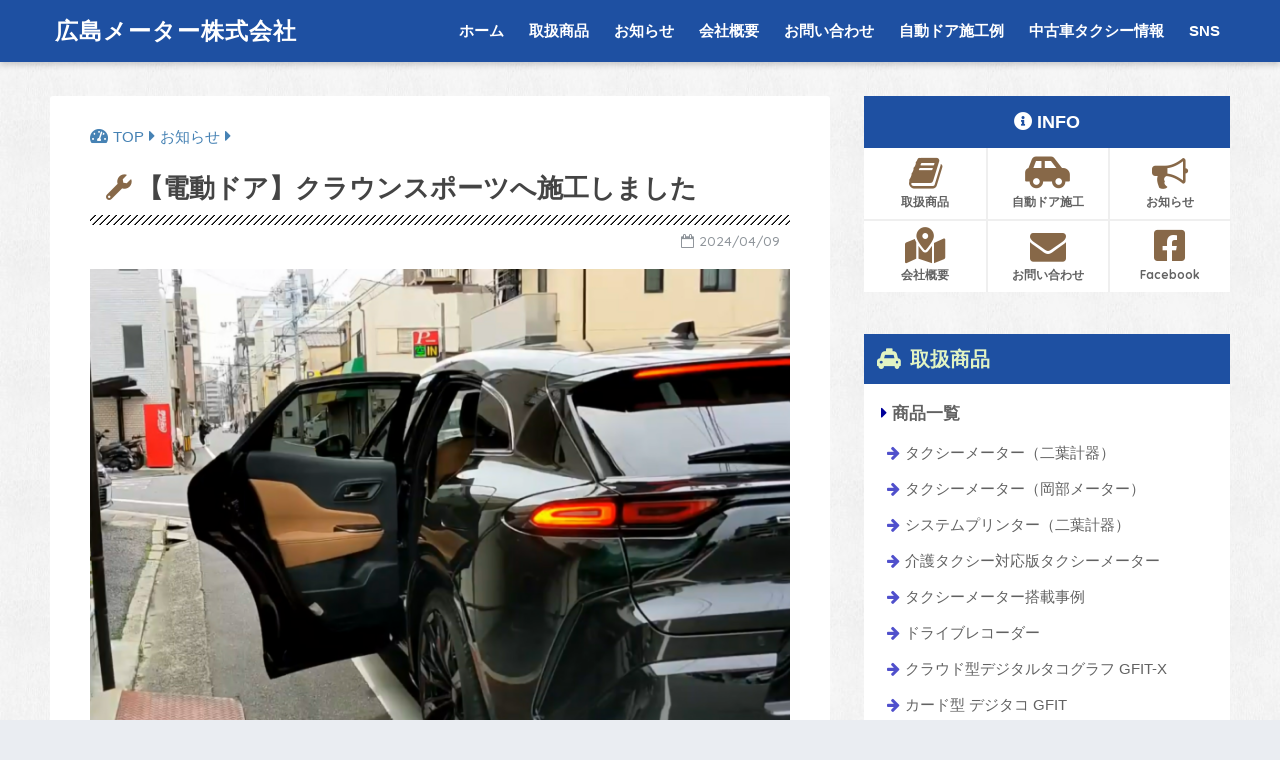

--- FILE ---
content_type: text/html; charset=UTF-8
request_url: https://hiroshima-meter.jp/info/1980/
body_size: 13350
content:
<!doctype html>
<!--[if lt IE 7]><html lang="ja" class="no-js lt-ie9 lt-ie8 lt-ie7"><![endif]-->
<!--[if (IE 7)&!(IEMobile)]><html lang="ja" class="no-js lt-ie9 lt-ie8"><![endif]-->
<!--[if (IE 8)&!(IEMobile)]><html lang="ja" class="no-js lt-ie9"><![endif]-->
<!--[if gt IE 8]><!--> <html lang="ja" class="no-js"><!--<![endif]-->
	<head>
		<meta charset="utf-8">
		<meta http-equiv="X-UA-Compatible" content="IE=edge">
		<meta name="HandheldFriendly" content="True">
		<meta name="MobileOptimized" content="320">
		<meta name="viewport" content="width=device-width, initial-scale=1 ,viewport-fit=cover"/>
		<meta name="msapplication-TileColor" content="#1e50a2">
        <meta name="theme-color" content="#1e50a2">
		<link rel="pingback" href="https://hiroshima-meter.jp/xmlrpc.php">
		<title>【電動ドア】クラウンスポーツへ施工しました | 広島メーター株式会社</title>
<meta name='robots' content='max-image-preview:large' />
<link rel='dns-prefetch' href='//ajax.googleapis.com' />
<link rel='dns-prefetch' href='//fonts.googleapis.com' />
<link rel="alternate" type="application/rss+xml" title="広島メーター株式会社 &raquo; フィード" href="https://hiroshima-meter.jp/feed/" />
<link rel="alternate" type="application/rss+xml" title="広島メーター株式会社 &raquo; コメントフィード" href="https://hiroshima-meter.jp/comments/feed/" />
<link rel="alternate" title="oEmbed (JSON)" type="application/json+oembed" href="https://hiroshima-meter.jp/wp-json/oembed/1.0/embed?url=https%3A%2F%2Fhiroshima-meter.jp%2Finfo%2F1980%2F" />
<link rel="alternate" title="oEmbed (XML)" type="text/xml+oembed" href="https://hiroshima-meter.jp/wp-json/oembed/1.0/embed?url=https%3A%2F%2Fhiroshima-meter.jp%2Finfo%2F1980%2F&#038;format=xml" />
<style id='wp-img-auto-sizes-contain-inline-css' type='text/css'>
img:is([sizes=auto i],[sizes^="auto," i]){contain-intrinsic-size:3000px 1500px}
/*# sourceURL=wp-img-auto-sizes-contain-inline-css */
</style>
<style id='wp-emoji-styles-inline-css' type='text/css'>

	img.wp-smiley, img.emoji {
		display: inline !important;
		border: none !important;
		box-shadow: none !important;
		height: 1em !important;
		width: 1em !important;
		margin: 0 0.07em !important;
		vertical-align: -0.1em !important;
		background: none !important;
		padding: 0 !important;
	}
/*# sourceURL=wp-emoji-styles-inline-css */
</style>
<style id='wp-block-library-inline-css' type='text/css'>
:root{--wp-block-synced-color:#7a00df;--wp-block-synced-color--rgb:122,0,223;--wp-bound-block-color:var(--wp-block-synced-color);--wp-editor-canvas-background:#ddd;--wp-admin-theme-color:#007cba;--wp-admin-theme-color--rgb:0,124,186;--wp-admin-theme-color-darker-10:#006ba1;--wp-admin-theme-color-darker-10--rgb:0,107,160.5;--wp-admin-theme-color-darker-20:#005a87;--wp-admin-theme-color-darker-20--rgb:0,90,135;--wp-admin-border-width-focus:2px}@media (min-resolution:192dpi){:root{--wp-admin-border-width-focus:1.5px}}.wp-element-button{cursor:pointer}:root .has-very-light-gray-background-color{background-color:#eee}:root .has-very-dark-gray-background-color{background-color:#313131}:root .has-very-light-gray-color{color:#eee}:root .has-very-dark-gray-color{color:#313131}:root .has-vivid-green-cyan-to-vivid-cyan-blue-gradient-background{background:linear-gradient(135deg,#00d084,#0693e3)}:root .has-purple-crush-gradient-background{background:linear-gradient(135deg,#34e2e4,#4721fb 50%,#ab1dfe)}:root .has-hazy-dawn-gradient-background{background:linear-gradient(135deg,#faaca8,#dad0ec)}:root .has-subdued-olive-gradient-background{background:linear-gradient(135deg,#fafae1,#67a671)}:root .has-atomic-cream-gradient-background{background:linear-gradient(135deg,#fdd79a,#004a59)}:root .has-nightshade-gradient-background{background:linear-gradient(135deg,#330968,#31cdcf)}:root .has-midnight-gradient-background{background:linear-gradient(135deg,#020381,#2874fc)}:root{--wp--preset--font-size--normal:16px;--wp--preset--font-size--huge:42px}.has-regular-font-size{font-size:1em}.has-larger-font-size{font-size:2.625em}.has-normal-font-size{font-size:var(--wp--preset--font-size--normal)}.has-huge-font-size{font-size:var(--wp--preset--font-size--huge)}.has-text-align-center{text-align:center}.has-text-align-left{text-align:left}.has-text-align-right{text-align:right}.has-fit-text{white-space:nowrap!important}#end-resizable-editor-section{display:none}.aligncenter{clear:both}.items-justified-left{justify-content:flex-start}.items-justified-center{justify-content:center}.items-justified-right{justify-content:flex-end}.items-justified-space-between{justify-content:space-between}.screen-reader-text{border:0;clip-path:inset(50%);height:1px;margin:-1px;overflow:hidden;padding:0;position:absolute;width:1px;word-wrap:normal!important}.screen-reader-text:focus{background-color:#ddd;clip-path:none;color:#444;display:block;font-size:1em;height:auto;left:5px;line-height:normal;padding:15px 23px 14px;text-decoration:none;top:5px;width:auto;z-index:100000}html :where(.has-border-color){border-style:solid}html :where([style*=border-top-color]){border-top-style:solid}html :where([style*=border-right-color]){border-right-style:solid}html :where([style*=border-bottom-color]){border-bottom-style:solid}html :where([style*=border-left-color]){border-left-style:solid}html :where([style*=border-width]){border-style:solid}html :where([style*=border-top-width]){border-top-style:solid}html :where([style*=border-right-width]){border-right-style:solid}html :where([style*=border-bottom-width]){border-bottom-style:solid}html :where([style*=border-left-width]){border-left-style:solid}html :where(img[class*=wp-image-]){height:auto;max-width:100%}:where(figure){margin:0 0 1em}html :where(.is-position-sticky){--wp-admin--admin-bar--position-offset:var(--wp-admin--admin-bar--height,0px)}@media screen and (max-width:600px){html :where(.is-position-sticky){--wp-admin--admin-bar--position-offset:0px}}

/*# sourceURL=wp-block-library-inline-css */
</style><style id='global-styles-inline-css' type='text/css'>
:root{--wp--preset--aspect-ratio--square: 1;--wp--preset--aspect-ratio--4-3: 4/3;--wp--preset--aspect-ratio--3-4: 3/4;--wp--preset--aspect-ratio--3-2: 3/2;--wp--preset--aspect-ratio--2-3: 2/3;--wp--preset--aspect-ratio--16-9: 16/9;--wp--preset--aspect-ratio--9-16: 9/16;--wp--preset--color--black: #000000;--wp--preset--color--cyan-bluish-gray: #abb8c3;--wp--preset--color--white: #ffffff;--wp--preset--color--pale-pink: #f78da7;--wp--preset--color--vivid-red: #cf2e2e;--wp--preset--color--luminous-vivid-orange: #ff6900;--wp--preset--color--luminous-vivid-amber: #fcb900;--wp--preset--color--light-green-cyan: #7bdcb5;--wp--preset--color--vivid-green-cyan: #00d084;--wp--preset--color--pale-cyan-blue: #8ed1fc;--wp--preset--color--vivid-cyan-blue: #0693e3;--wp--preset--color--vivid-purple: #9b51e0;--wp--preset--gradient--vivid-cyan-blue-to-vivid-purple: linear-gradient(135deg,rgb(6,147,227) 0%,rgb(155,81,224) 100%);--wp--preset--gradient--light-green-cyan-to-vivid-green-cyan: linear-gradient(135deg,rgb(122,220,180) 0%,rgb(0,208,130) 100%);--wp--preset--gradient--luminous-vivid-amber-to-luminous-vivid-orange: linear-gradient(135deg,rgb(252,185,0) 0%,rgb(255,105,0) 100%);--wp--preset--gradient--luminous-vivid-orange-to-vivid-red: linear-gradient(135deg,rgb(255,105,0) 0%,rgb(207,46,46) 100%);--wp--preset--gradient--very-light-gray-to-cyan-bluish-gray: linear-gradient(135deg,rgb(238,238,238) 0%,rgb(169,184,195) 100%);--wp--preset--gradient--cool-to-warm-spectrum: linear-gradient(135deg,rgb(74,234,220) 0%,rgb(151,120,209) 20%,rgb(207,42,186) 40%,rgb(238,44,130) 60%,rgb(251,105,98) 80%,rgb(254,248,76) 100%);--wp--preset--gradient--blush-light-purple: linear-gradient(135deg,rgb(255,206,236) 0%,rgb(152,150,240) 100%);--wp--preset--gradient--blush-bordeaux: linear-gradient(135deg,rgb(254,205,165) 0%,rgb(254,45,45) 50%,rgb(107,0,62) 100%);--wp--preset--gradient--luminous-dusk: linear-gradient(135deg,rgb(255,203,112) 0%,rgb(199,81,192) 50%,rgb(65,88,208) 100%);--wp--preset--gradient--pale-ocean: linear-gradient(135deg,rgb(255,245,203) 0%,rgb(182,227,212) 50%,rgb(51,167,181) 100%);--wp--preset--gradient--electric-grass: linear-gradient(135deg,rgb(202,248,128) 0%,rgb(113,206,126) 100%);--wp--preset--gradient--midnight: linear-gradient(135deg,rgb(2,3,129) 0%,rgb(40,116,252) 100%);--wp--preset--font-size--small: 13px;--wp--preset--font-size--medium: 20px;--wp--preset--font-size--large: 36px;--wp--preset--font-size--x-large: 42px;--wp--preset--spacing--20: 0.44rem;--wp--preset--spacing--30: 0.67rem;--wp--preset--spacing--40: 1rem;--wp--preset--spacing--50: 1.5rem;--wp--preset--spacing--60: 2.25rem;--wp--preset--spacing--70: 3.38rem;--wp--preset--spacing--80: 5.06rem;--wp--preset--shadow--natural: 6px 6px 9px rgba(0, 0, 0, 0.2);--wp--preset--shadow--deep: 12px 12px 50px rgba(0, 0, 0, 0.4);--wp--preset--shadow--sharp: 6px 6px 0px rgba(0, 0, 0, 0.2);--wp--preset--shadow--outlined: 6px 6px 0px -3px rgb(255, 255, 255), 6px 6px rgb(0, 0, 0);--wp--preset--shadow--crisp: 6px 6px 0px rgb(0, 0, 0);}:where(.is-layout-flex){gap: 0.5em;}:where(.is-layout-grid){gap: 0.5em;}body .is-layout-flex{display: flex;}.is-layout-flex{flex-wrap: wrap;align-items: center;}.is-layout-flex > :is(*, div){margin: 0;}body .is-layout-grid{display: grid;}.is-layout-grid > :is(*, div){margin: 0;}:where(.wp-block-columns.is-layout-flex){gap: 2em;}:where(.wp-block-columns.is-layout-grid){gap: 2em;}:where(.wp-block-post-template.is-layout-flex){gap: 1.25em;}:where(.wp-block-post-template.is-layout-grid){gap: 1.25em;}.has-black-color{color: var(--wp--preset--color--black) !important;}.has-cyan-bluish-gray-color{color: var(--wp--preset--color--cyan-bluish-gray) !important;}.has-white-color{color: var(--wp--preset--color--white) !important;}.has-pale-pink-color{color: var(--wp--preset--color--pale-pink) !important;}.has-vivid-red-color{color: var(--wp--preset--color--vivid-red) !important;}.has-luminous-vivid-orange-color{color: var(--wp--preset--color--luminous-vivid-orange) !important;}.has-luminous-vivid-amber-color{color: var(--wp--preset--color--luminous-vivid-amber) !important;}.has-light-green-cyan-color{color: var(--wp--preset--color--light-green-cyan) !important;}.has-vivid-green-cyan-color{color: var(--wp--preset--color--vivid-green-cyan) !important;}.has-pale-cyan-blue-color{color: var(--wp--preset--color--pale-cyan-blue) !important;}.has-vivid-cyan-blue-color{color: var(--wp--preset--color--vivid-cyan-blue) !important;}.has-vivid-purple-color{color: var(--wp--preset--color--vivid-purple) !important;}.has-black-background-color{background-color: var(--wp--preset--color--black) !important;}.has-cyan-bluish-gray-background-color{background-color: var(--wp--preset--color--cyan-bluish-gray) !important;}.has-white-background-color{background-color: var(--wp--preset--color--white) !important;}.has-pale-pink-background-color{background-color: var(--wp--preset--color--pale-pink) !important;}.has-vivid-red-background-color{background-color: var(--wp--preset--color--vivid-red) !important;}.has-luminous-vivid-orange-background-color{background-color: var(--wp--preset--color--luminous-vivid-orange) !important;}.has-luminous-vivid-amber-background-color{background-color: var(--wp--preset--color--luminous-vivid-amber) !important;}.has-light-green-cyan-background-color{background-color: var(--wp--preset--color--light-green-cyan) !important;}.has-vivid-green-cyan-background-color{background-color: var(--wp--preset--color--vivid-green-cyan) !important;}.has-pale-cyan-blue-background-color{background-color: var(--wp--preset--color--pale-cyan-blue) !important;}.has-vivid-cyan-blue-background-color{background-color: var(--wp--preset--color--vivid-cyan-blue) !important;}.has-vivid-purple-background-color{background-color: var(--wp--preset--color--vivid-purple) !important;}.has-black-border-color{border-color: var(--wp--preset--color--black) !important;}.has-cyan-bluish-gray-border-color{border-color: var(--wp--preset--color--cyan-bluish-gray) !important;}.has-white-border-color{border-color: var(--wp--preset--color--white) !important;}.has-pale-pink-border-color{border-color: var(--wp--preset--color--pale-pink) !important;}.has-vivid-red-border-color{border-color: var(--wp--preset--color--vivid-red) !important;}.has-luminous-vivid-orange-border-color{border-color: var(--wp--preset--color--luminous-vivid-orange) !important;}.has-luminous-vivid-amber-border-color{border-color: var(--wp--preset--color--luminous-vivid-amber) !important;}.has-light-green-cyan-border-color{border-color: var(--wp--preset--color--light-green-cyan) !important;}.has-vivid-green-cyan-border-color{border-color: var(--wp--preset--color--vivid-green-cyan) !important;}.has-pale-cyan-blue-border-color{border-color: var(--wp--preset--color--pale-cyan-blue) !important;}.has-vivid-cyan-blue-border-color{border-color: var(--wp--preset--color--vivid-cyan-blue) !important;}.has-vivid-purple-border-color{border-color: var(--wp--preset--color--vivid-purple) !important;}.has-vivid-cyan-blue-to-vivid-purple-gradient-background{background: var(--wp--preset--gradient--vivid-cyan-blue-to-vivid-purple) !important;}.has-light-green-cyan-to-vivid-green-cyan-gradient-background{background: var(--wp--preset--gradient--light-green-cyan-to-vivid-green-cyan) !important;}.has-luminous-vivid-amber-to-luminous-vivid-orange-gradient-background{background: var(--wp--preset--gradient--luminous-vivid-amber-to-luminous-vivid-orange) !important;}.has-luminous-vivid-orange-to-vivid-red-gradient-background{background: var(--wp--preset--gradient--luminous-vivid-orange-to-vivid-red) !important;}.has-very-light-gray-to-cyan-bluish-gray-gradient-background{background: var(--wp--preset--gradient--very-light-gray-to-cyan-bluish-gray) !important;}.has-cool-to-warm-spectrum-gradient-background{background: var(--wp--preset--gradient--cool-to-warm-spectrum) !important;}.has-blush-light-purple-gradient-background{background: var(--wp--preset--gradient--blush-light-purple) !important;}.has-blush-bordeaux-gradient-background{background: var(--wp--preset--gradient--blush-bordeaux) !important;}.has-luminous-dusk-gradient-background{background: var(--wp--preset--gradient--luminous-dusk) !important;}.has-pale-ocean-gradient-background{background: var(--wp--preset--gradient--pale-ocean) !important;}.has-electric-grass-gradient-background{background: var(--wp--preset--gradient--electric-grass) !important;}.has-midnight-gradient-background{background: var(--wp--preset--gradient--midnight) !important;}.has-small-font-size{font-size: var(--wp--preset--font-size--small) !important;}.has-medium-font-size{font-size: var(--wp--preset--font-size--medium) !important;}.has-large-font-size{font-size: var(--wp--preset--font-size--large) !important;}.has-x-large-font-size{font-size: var(--wp--preset--font-size--x-large) !important;}
/*# sourceURL=global-styles-inline-css */
</style>

<style id='classic-theme-styles-inline-css' type='text/css'>
/*! This file is auto-generated */
.wp-block-button__link{color:#fff;background-color:#32373c;border-radius:9999px;box-shadow:none;text-decoration:none;padding:calc(.667em + 2px) calc(1.333em + 2px);font-size:1.125em}.wp-block-file__button{background:#32373c;color:#fff;text-decoration:none}
/*# sourceURL=/wp-includes/css/classic-themes.min.css */
</style>
<link rel='stylesheet' id='contact-form-7-css' href='https://hiroshima-meter.jp/wp-content/plugins/contact-form-7/includes/css/styles.css' type='text/css' media='all' />
<link rel='stylesheet' id='sng-stylesheet-css' href='https://hiroshima-meter.jp/wp-content/themes/sango-theme/style.css?ver141' type='text/css' media='all' />
<link rel='stylesheet' id='sng-option-css' href='https://hiroshima-meter.jp/wp-content/themes/sango-theme/entry-option.css?ver141' type='text/css' media='all' />
<link rel='stylesheet' id='child-style-css' href='https://hiroshima-meter.jp/wp-content/themes/sango-theme-child/style.css' type='text/css' media='all' />
<link rel='stylesheet' id='sng-googlefonts-css' href='//fonts.googleapis.com/css?family=Quicksand%3A500%2C700' type='text/css' media='all' />
<link rel='stylesheet' id='sng-fontawesome-css' href='https://hiroshima-meter.jp/wp-content/themes/sango-theme/library/fontawesome/css/font-awesome.min.css' type='text/css' media='all' />
<link rel='stylesheet' id='ripple-style-css' href='https://hiroshima-meter.jp/wp-content/themes/sango-theme/library/ripple/rippler.min.css' type='text/css' media='all' />
<script type="text/javascript" src="https://ajax.googleapis.com/ajax/libs/jquery/2.2.4/jquery.min.js" id="jquery-js"></script>
<script type="text/javascript" src="https://hiroshima-meter.jp/wp-content/themes/sango-theme/library/js/modernizr.custom.min.js" id="sng-modernizr-js"></script>
<link rel="https://api.w.org/" href="https://hiroshima-meter.jp/wp-json/" /><link rel="alternate" title="JSON" type="application/json" href="https://hiroshima-meter.jp/wp-json/wp/v2/posts/1980" /><link rel="EditURI" type="application/rsd+xml" title="RSD" href="https://hiroshima-meter.jp/xmlrpc.php?rsd" />
<link rel="canonical" href="https://hiroshima-meter.jp/info/1980/" />
<link rel='shortlink' href='https://hiroshima-meter.jp/?p=1980' />
<meta property="og:title" content="【電動ドア】クラウンスポーツへ施工しました" />
<meta property="og:description" content="前回に続いて，個人タクシー様よりクラウンスポーツへの電動ドア施工を承りました． このたびはご用命いただき，誠にありがとうございました． 電動ドアは多くの車種に施工可能です．タクシー用途で自動ドアが…とお困りの事業者様 一 ... " />
<meta property="og:type" content="article" />
<meta property="og:url" content="https://hiroshima-meter.jp/info/1980/" />
<meta property="og:image" content="https://hiroshima-meter.jp/wp-content/uploads/2024/04/スクリーンショット-2024-04-09-092615-1024x731.png" />
<meta property="og:site_name" content="広島メーター株式会社" />
<meta name="twitter:card" content="summary_large_image" />
<style type="text/css" id="custom-background-css">
body.custom-background { background-image: url("https://hiroshima-meter.jp/wp-content/uploads/2021/06/bg.jpg"); background-position: left top; background-size: auto; background-repeat: repeat; background-attachment: scroll; }
</style>
	<link rel="icon" href="https://hiroshima-meter.jp/wp-content/uploads/2021/06/cropped-favicon-32x32.png" sizes="32x32" />
<link rel="icon" href="https://hiroshima-meter.jp/wp-content/uploads/2021/06/cropped-favicon-192x192.png" sizes="192x192" />
<link rel="apple-touch-icon" href="https://hiroshima-meter.jp/wp-content/uploads/2021/06/cropped-favicon-180x180.png" />
<meta name="msapplication-TileImage" content="https://hiroshima-meter.jp/wp-content/uploads/2021/06/cropped-favicon-270x270.png" />
<link rel="alternate" type="application/rss+xml" title="RSS" href="https://hiroshima-meter.jp/rsslatest.xml" /><style>
a {color: #4682b4;}
.main-c {color: #1e50a2;}
.main-bc {background-color: #1e50a2;}
.main-bdr,#inner-content .main-bdr {border-color:  #1e50a2;}
.pastel-bc , #inner-content .pastel-bc {background-color: #627d9e;}
.accent-c {color: #d3b104;}
.accent-bc {background-color: #d3b104;}
.header,#footer-menu,.drawer__title {background-color: #1e50a2;}
#logo a {color: #FFF;}
.desktop-nav li a , .mobile-nav li a, #footer-menu a ,.copyright, #drawer__open,.drawer__title {color: #FFF;}
.drawer__title .close span, .drawer__title .close span:before {background: #FFF;}
.desktop-nav li:after {background: #FFF;}
.mobile-nav .current-menu-item {border-bottom-color: #FFF;}
.widgettitle {color: #e2f4c3;background-color:#1e50a2;}
.footer {background-color: #e0e4eb;}
.footer, .footer a, .footer .widget ul li a {color: #3c3c3c;}
#toc_container .toc_title, #footer_menu .raised, .pagination a, .pagination span, #reply-title:before , .entry-content blockquote:before ,.main-c-before li:before ,.main-c-b:before{color: #1e50a2;}
#searchsubmit, #toc_container .toc_title:before, .cat-name, .pre_tag > span, .pagination .current, #submit ,.withtag_list > span,.main-bc-before li:before {background-color: #1e50a2;}
#toc_container, h3 ,.li-mainbdr ul,.li-mainbdr ol {border-color: #1e50a2;}
.search-title .fa-search ,.acc-bc-before li:before {background: #d3b104;}
.li-accentbdr ul, .li-accentbdr ol {border-color: #d3b104;}
.pagination a:hover ,.li-pastelbc ul, .li-pastelbc ol {background: #627d9e;}
body {font-size: 100%;}
@media only screen and (min-width: 481px) {
body {font-size: 107%;}
}
@media only screen and (min-width: 1030px) {
body {font-size: 107%;}
}
.totop {background: #5ba9f7;}
.header-info a {color: #FFF; background: linear-gradient(95deg,#738bff,#85e3ec);}
.fixed-menu ul {background: #FFF;}
.fixed-menu a {color: #a2a7ab;}
.fixed-menu .current-menu-item a , .fixed-menu ul li a.active {color: #6bb6ff;}
.post-tab {background: #FFF;} .post-tab>div {color: #a7a7a7} .post-tab > div.tab-active{background: linear-gradient(45deg,#bdb9ff,#67b8ff)}
</style>
		<link href="https://use.fontawesome.com/releases/v5.1.0/css/all.css" rel="stylesheet"><!--Font Awesome アイコン-->
		<script src="https://kit.fontawesome.com/344a7bd090.js" crossorigin="anonymous"></script>
		<link href="https://maxcdn.bootstrapcdn.com/font-awesome/4.7.0/css/font-awesome.min.css" rel="stylesheet"><!--Font Awesome 旧アイコン-->
		<meta name="viewport" content="width=device-width, initial-scale=1.0, maximum-scale=1.0, minimum-scale=1.0">
	</head>
	<body class="wp-singular post-template-default single single-post postid-1980 single-format-standard custom-background wp-theme-sango-theme wp-child-theme-sango-theme-child">
		<div id="container">
			<header class="header">
								<div id="inner-header" class="wrap cf">
										<p id="logo" class="h1 dfont">
						<a href="https://hiroshima-meter.jp">広島メーター株式会社</a>
					</p>
					<nav class="desktop-nav clearfix"><ul id="menu-gloval-menu" class="menu"><li id="menu-item-48" class="menu-item menu-item-type-custom menu-item-object-custom menu-item-48"><a href="/">ホーム</a></li>
<li id="menu-item-459" class="menu-item menu-item-type-custom menu-item-object-custom menu-item-has-children menu-item-459"><a href="/item/">取扱商品</a>
<ul class="sub-menu">
	<li id="menu-item-190" class="menu-item menu-item-type-post_type menu-item-object-page current-post-parent menu-item-190"><a href="https://hiroshima-meter.jp/taximeter/">タクシーメーター（二葉計器）</a></li>
	<li id="menu-item-1013" class="menu-item menu-item-type-post_type menu-item-object-page menu-item-1013"><a href="https://hiroshima-meter.jp/taximeter2/">タクシーメーター（岡部メーター）</a></li>
	<li id="menu-item-664" class="menu-item menu-item-type-post_type menu-item-object-page menu-item-664"><a href="https://hiroshima-meter.jp/kaigo_taximeter/">介護タクシー対応 タクシーメーター</a></li>
	<li id="menu-item-460" class="menu-item menu-item-type-post_type menu-item-object-page menu-item-460"><a href="https://hiroshima-meter.jp/printer/">システムプリンター（二葉計器）</a></li>
	<li id="menu-item-1017" class="menu-item menu-item-type-post_type menu-item-object-page menu-item-1017"><a href="https://hiroshima-meter.jp/drive_recorder/">ドライブレコーダー</a></li>
	<li id="menu-item-514" class="menu-item menu-item-type-post_type menu-item-object-page menu-item-514"><a href="https://hiroshima-meter.jp/dejitako-card/">カード型 デジタコ GFIT</a></li>
	<li id="menu-item-2467" class="menu-item menu-item-type-post_type menu-item-object-page menu-item-2467"><a href="https://hiroshima-meter.jp/led/">タクシー専用LED電球</a></li>
	<li id="menu-item-553" class="menu-item menu-item-type-post_type menu-item-object-page menu-item-553"><a href="https://hiroshima-meter.jp/?page_id=547">モービルアイ570（衝突防止）</a></li>
	<li id="menu-item-565" class="menu-item menu-item-type-post_type menu-item-object-page menu-item-565"><a href="https://hiroshima-meter.jp/fdms/">居眠り検知器 FDMS</a></li>
	<li id="menu-item-533" class="menu-item menu-item-type-post_type menu-item-object-page menu-item-533"><a href="https://hiroshima-meter.jp/alcohol/">アルコールチェッカー</a></li>
	<li id="menu-item-1015" class="menu-item menu-item-type-post_type menu-item-object-page menu-item-1015"><a href="https://hiroshima-meter.jp/supersign/">スーパーサイン（タクシー表示灯・回送板）</a></li>
	<li id="menu-item-53" class="menu-item menu-item-type-post_type menu-item-object-page menu-item-53"><a href="https://hiroshima-meter.jp/virus/">タクシーの新型コロナウイルス対策</a></li>
	<li id="menu-item-692" class="menu-item menu-item-type-post_type menu-item-object-page menu-item-692"><a href="https://hiroshima-meter.jp/door/">電動式自動ドア</a></li>
	<li id="menu-item-1014" class="menu-item menu-item-type-post_type menu-item-object-page menu-item-1014"><a href="https://hiroshima-meter.jp/used_car/">タクシー中古車販売</a></li>
</ul>
</li>
<li id="menu-item-458" class="menu-item menu-item-type-taxonomy menu-item-object-category current-post-ancestor current-menu-parent current-post-parent menu-item-458"><a href="https://hiroshima-meter.jp/info/category/info/">お知らせ</a></li>
<li id="menu-item-679" class="menu-item menu-item-type-custom menu-item-object-custom menu-item-679"><a href="/about/">会社概要</a></li>
<li id="menu-item-56" class="menu-item menu-item-type-post_type menu-item-object-page menu-item-56"><a href="https://hiroshima-meter.jp/mail/">お問い合わせ</a></li>
<li id="menu-item-1921" class="menu-item menu-item-type-taxonomy menu-item-object-category current-post-ancestor current-menu-parent current-post-parent menu-item-1921"><a href="https://hiroshima-meter.jp/info/category/door/">自動ドア施工例</a></li>
<li id="menu-item-1082" class="menu-item menu-item-type-taxonomy menu-item-object-category menu-item-1082"><a href="https://hiroshima-meter.jp/info/category/used_taxi/">中古車タクシー情報</a></li>
<li id="menu-item-653" class="menu-item menu-item-type-custom menu-item-object-custom menu-item-653"><a target="_blank" href="https://www.facebook.com/HiroshimaMeter/">SNS</a></li>
</ul></nav>				</div>
							</header>
				<div id="content">
		<div id="inner-content" class="wrap cf">
			<main id="main" class="m-all t-2of3 d-5of7 cf">
							       <article id="entry" class="cf post-1980 post type-post status-publish format-standard has-post-thumbnail category-info category-door">
			       	  <header class="article-header entry-header">
	<nav id="breadcrumb"><ul itemscope itemtype="http://schema.org/BreadcrumbList"><li itemprop="itemListElement" itemscope itemtype="http://schema.org/ListItem"><a href="https://hiroshima-meter.jp" itemprop="item"><span itemprop="name">ホーム</span></a><meta itemprop="position" content="1" /></li><li itemprop="itemListElement" itemscope itemtype="http://schema.org/ListItem"><a href="https://hiroshima-meter.jp/info/category/info/" itemprop="item"><span itemprop="name">お知らせ</span></a><meta itemprop="position" content="2" /></li></ul></nav>    <h1 class="entry-title single-title">【電動ドア】クラウンスポーツへ施工しました</h1>
	<p class="entry-meta vcard dfont">
			       	<time class="pubdate entry-time" datetime="2024-04-09">2024/04/09</time>
	       	    </p>
            <p class="post-thumbnail"><img width="680" height="485" src="https://hiroshima-meter.jp/wp-content/uploads/2024/04/スクリーンショット-2024-04-09-092615-1024x731.png" class="attachment-large size-large wp-post-image" alt="" decoding="async" fetchpriority="high" srcset="https://hiroshima-meter.jp/wp-content/uploads/2024/04/スクリーンショット-2024-04-09-092615-e1712622439454.png 1024w, https://hiroshima-meter.jp/wp-content/uploads/2024/04/スクリーンショット-2024-04-09-092615-300x214.png 300w, https://hiroshima-meter.jp/wp-content/uploads/2024/04/スクリーンショット-2024-04-09-092615-768x548.png 768w" sizes="(max-width: 680px) 100vw, 680px" /></p>
			</header><section class="entry-content cf">
  <p>前回に続いて，個人タクシー様よりクラウンスポーツへの電動ドア施工を承りました．</p>
<p>このたびはご用命いただき，誠にありがとうございました．</p>
<p>電動ドアは多くの車種に施工可能です．タクシー用途で自動ドアが…とお困りの事業者様</p>
<p>一度お問い合わせください．</p>
<p><img decoding="async" class="alignnone size-large wp-image-1982" src="https://hiroshima-meter.jp/wp-content/uploads/2024/04/S__7061527_0-768x1024.jpg" alt="" width="680" height="907" srcset="https://hiroshima-meter.jp/wp-content/uploads/2024/04/S__7061527_0-768x1024.jpg 768w, https://hiroshima-meter.jp/wp-content/uploads/2024/04/S__7061527_0-225x300.jpg 225w, https://hiroshima-meter.jp/wp-content/uploads/2024/04/S__7061527_0.jpg 1108w" sizes="(max-width: 680px) 100vw, 680px" /><img decoding="async" class="alignnone size-large wp-image-1981" src="https://hiroshima-meter.jp/wp-content/uploads/2024/04/S__7061525_0-768x1024.jpg" alt="" width="680" height="907" srcset="https://hiroshima-meter.jp/wp-content/uploads/2024/04/S__7061525_0-768x1024.jpg 768w, https://hiroshima-meter.jp/wp-content/uploads/2024/04/S__7061525_0-225x300.jpg 225w, https://hiroshima-meter.jp/wp-content/uploads/2024/04/S__7061525_0.jpg 1108w" sizes="(max-width: 680px) 100vw, 680px" /></p>
<p><iframe loading="lazy" title="クラウンスポーツ 電動式自動ドア開閉" width="680" height="383" src="https://www.youtube.com/embed/ny3CGluOGmQ?feature=oembed" frameborder="0" allow="accelerometer; autoplay; clipboard-write; encrypted-media; gyroscope; picture-in-picture; web-share" referrerpolicy="strict-origin-when-cross-origin" allowfullscreen></iframe></p>
</section><footer class="article-footer">
    <aside>
    	<div class="footer-contents">
        	    <div class="sns-btn sns-dif normal-sns">
      <span class="sns-btn__title dfont">SHARE</span>      <ul>
          <!-- twitter -->
          <li class="tw sns-btn__item">
              <a href="http://twitter.com/share?url=https%3A%2F%2Fhiroshima-meter.jp%2Finfo%2F1980%2F&text=%E3%80%90%E9%9B%BB%E5%8B%95%E3%83%89%E3%82%A2%E3%80%91%E3%82%AF%E3%83%A9%E3%82%A6%E3%83%B3%E3%82%B9%E3%83%9D%E3%83%BC%E3%83%84%E3%81%B8%E6%96%BD%E5%B7%A5%E3%81%97%E3%81%BE%E3%81%97%E3%81%9F%EF%BD%9C%E5%BA%83%E5%B3%B6%E3%83%A1%E3%83%BC%E3%82%BF%E3%83%BC%E6%A0%AA%E5%BC%8F%E4%BC%9A%E7%A4%BE" target="_blank" rel="nofollow">
                  <i class="fa fa-twitter"></i>
                  <span class="share_txt">ツイート</span>
              </a>
                        </li>

          <!-- facebook -->
          <li class="fb sns-btn__item">
              <a href="http://www.facebook.com/share.php?u=https%3A%2F%2Fhiroshima-meter.jp%2Finfo%2F1980%2F&t=%E3%80%90%E9%9B%BB%E5%8B%95%E3%83%89%E3%82%A2%E3%80%91%E3%82%AF%E3%83%A9%E3%82%A6%E3%83%B3%E3%82%B9%E3%83%9D%E3%83%BC%E3%83%84%E3%81%B8%E6%96%BD%E5%B7%A5%E3%81%97%E3%81%BE%E3%81%97%E3%81%9F%EF%BD%9C%E5%BA%83%E5%B3%B6%E3%83%A1%E3%83%BC%E3%82%BF%E3%83%BC%E6%A0%AA%E5%BC%8F%E4%BC%9A%E7%A4%BE" target="_blank" rel="nofollow">
                  <i class="fa fa-facebook"></i>
                  <span class="share_txt">シェア</span>
              </a>
                        </li>

          <!-- はてなブックマーク -->
          <li class="hatebu sns-btn__item">
            <a href="http://b.hatena.ne.jp/add?mode=confirm&url=https%3A%2F%2Fhiroshima-meter.jp%2Finfo%2F1980%2F"  onclick="javascript:window.open(this.href, '', 'menubar=no,toolbar=no,resizable=yes,scrollbars=yes,height=400,width=510');return false;" target="_blank" rel="nofollow">
                  <i class="fa fa-hatebu"></i>
                  <span class="share_txt">はてブ</span>
              </a>
                        </li>

          <!-- Google+ 別デザインのときは非表示に-->
          
          <!-- Pocket -->
          <li class="pkt sns-btn__item">
             <a href="http://getpocket.com/edit?url=https%3A%2F%2Fhiroshima-meter.jp%2Finfo%2F1980%2F&title=%E3%80%90%E9%9B%BB%E5%8B%95%E3%83%89%E3%82%A2%E3%80%91%E3%82%AF%E3%83%A9%E3%82%A6%E3%83%B3%E3%82%B9%E3%83%9D%E3%83%BC%E3%83%84%E3%81%B8%E6%96%BD%E5%B7%A5%E3%81%97%E3%81%BE%E3%81%97%E3%81%9F%EF%BD%9C%E5%BA%83%E5%B3%B6%E3%83%A1%E3%83%BC%E3%82%BF%E3%83%BC%E6%A0%AA%E5%BC%8F%E4%BC%9A%E7%A4%BE" target="_blank" rel="nofollow">
                  <i class="fa fa-get-pocket"></i>
                  <span class="share_txt">Pocket</span>
              </a>
                        </li>

          <!-- LINE -->
          <li class="line sns-btn__item">
              <a href="http://line.me/R/msg/text/?https%3A%2F%2Fhiroshima-meter.jp%2Finfo%2F1980%2F%0D%0A%E3%80%90%E9%9B%BB%E5%8B%95%E3%83%89%E3%82%A2%E3%80%91%E3%82%AF%E3%83%A9%E3%82%A6%E3%83%B3%E3%82%B9%E3%83%9D%E3%83%BC%E3%83%84%E3%81%B8%E6%96%BD%E5%B7%A5%E3%81%97%E3%81%BE%E3%81%97%E3%81%9F%EF%BD%9C%E5%BA%83%E5%B3%B6%E3%83%A1%E3%83%BC%E3%82%BF%E3%83%BC%E6%A0%AA%E5%BC%8F%E4%BC%9A%E7%A4%BE" target="_blank" rel="nofollow">
                 <i class="fa fa-comment"></i>
                  <span class="share_txt dfont">LINE</span>
              </a>
          </li>
      </ul>
  </div>
          	        	<div class="footer-meta dfont">
               	               	 	<p class="footer-meta_title">CATEGORY :</p>
               	 	<ul class="post-categories">
	<li><a href="https://hiroshima-meter.jp/info/category/info/" rel="category tag">お知らせ</a></li>
	<li><a href="https://hiroshima-meter.jp/info/category/door/" rel="category tag">自動ドア施工例</a></li></ul>               	          	</div>
        	        	        	          <div class="related-posts type_a" ontouchstart =""><ul><li><a href="https://hiroshima-meter.jp/info/1594/">
              <figure class="rlmg">
                <img src="https://hiroshima-meter.jp/wp-content/uploads/2022/12/oomisoka_yoiotoshio_woman-402x300.png" alt="年末年始のご案内">
              </figure>
              <div class="rep"><p>年末年始のご案内</p></div>
            </a>
          </li><li><a href="https://hiroshima-meter.jp/info/1870/">
              <figure class="rlmg">
                <img src="http://hiroshima-meter.jp/wp-content/uploads/2021/06/noimage-520x300.jpg" alt="【ご新規】介護タクシー様へのメーター施工を承りました">
              </figure>
              <div class="rep"><p>【ご新規】介護タクシー様へのメーター施工を承りました</p></div>
            </a>
          </li><li><a href="https://hiroshima-meter.jp/info/2516/">
              <figure class="rlmg">
                <img src="https://hiroshima-meter.jp/wp-content/uploads/2025/12/22605703-520x300.jpg" alt="年末年始休業のご案内">
              </figure>
              <div class="rep"><p>年末年始休業のご案内</p></div>
            </a>
          </li><li><a href="https://hiroshima-meter.jp/info/1953/">
              <figure class="rlmg">
                <img src="http://hiroshima-meter.jp/wp-content/uploads/2021/06/noimage-520x300.jpg" alt="広島県地区の車種区分に変更がありました">
              </figure>
              <div class="rep"><p>広島県地区の車種区分に変更がありました</p></div>
            </a>
          </li><li><a href="https://hiroshima-meter.jp/info/1874/">
              <figure class="rlmg">
                <img src="https://hiroshima-meter.jp/wp-content/uploads/2023/12/oomisoka_yoiotoshio_man-402x300.png" alt="年末年始休業のご案内">
              </figure>
              <div class="rep"><p>年末年始休業のご案内</p></div>
            </a>
          </li><li><a href="https://hiroshima-meter.jp/info/639/">
              <figure class="rlmg">
                <img src="https://hiroshima-meter.jp/wp-content/uploads/2021/03/3camera.jpg" alt="業務用車両向け3カメラ・ドライブレコーダ発売">
              </figure>
              <div class="rep"><p>業務用車両向け3カメラ・ドライブレコーダ発売</p></div>
            </a>
          </li></ul></div>        </div>
            </aside>
</footer>
      <script type="application/ld+json">
      {
      "@context": "http://schema.org",
      "@type": "Article",
      "mainEntityOfPage":"https://hiroshima-meter.jp/info/1980/",
      "headline": "【電動ドア】クラウンスポーツへ施工しました",

      "image": {
      "@type": "ImageObject",
      "url": "https://hiroshima-meter.jp/wp-content/uploads/2024/04/スクリーンショット-2024-04-09-092615-e1712622439454.png",
      "width":1024,
      "height":731      },

      "datePublished": "2024-04-09T09:27:58+0900",
      "dateModified": "2024-04-09T09:27:58+0900",
      "author": {
      "@type": "Person",
      "name": "広島メーター株式会社"
      },
      "publisher": {
      "@type": "Organization",
      "name": "",
      "logo": {
      "@type": "ImageObject",
      "url": ""
      }
      },
      "description": "前回に続いて，個人タクシー様よりクラウンスポーツへの電動ドア施工を承りました． このたびはご用命いただき，誠にありがとうございました． 電動ドアは多くの車種に施工可能です．タクシー用途で自動ドアが…とお困りの事業者様 一 ... "
      }
    </script>
   
			        </article>
			        <div class="prnx_box cf">
				<a href="https://hiroshima-meter.jp/info/1956/" class="prnx pr">
			<p><i class="fa fa-angle-left"></i> 前の記事</p>
			<div class="prnx_tb">
									<figure><img width="160" height="160" src="https://hiroshima-meter.jp/wp-content/uploads/2024/03/S__6922265_0-160x160.jpg" class="attachment-thumb-160 size-thumb-160 wp-post-image" alt="" decoding="async" loading="lazy" srcset="https://hiroshima-meter.jp/wp-content/uploads/2024/03/S__6922265_0-160x160.jpg 160w, https://hiroshima-meter.jp/wp-content/uploads/2024/03/S__6922265_0-125x125.jpg 125w" sizes="auto, (max-width: 160px) 100vw, 160px" /></figure>
					
				<span class="prev-next__text">【電動ドア】クラウンスポーツへ施工しました</span>
			</div>
		</a>
		
		<a href="https://hiroshima-meter.jp/info/2117/" class="prnx nx">
			<p>次の記事 <i class="fa fa-angle-right"></i></p>
			<div class="prnx_tb">
				<span class="prev-next__text">2024年度夏季休業のお知らせ</span>
									<figure><img width="160" height="160" src="https://hiroshima-meter.jp/wp-content/uploads/2024/07/バカンスの無料イラスト1-160x160.jpeg" class="attachment-thumb-160 size-thumb-160 wp-post-image" alt="" decoding="async" loading="lazy" srcset="https://hiroshima-meter.jp/wp-content/uploads/2024/07/バカンスの無料イラスト1-160x160.jpeg 160w, https://hiroshima-meter.jp/wp-content/uploads/2024/07/バカンスの無料イラスト1-125x125.jpeg 125w, https://hiroshima-meter.jp/wp-content/uploads/2024/07/バカンスの無料イラスト1.jpeg 256w" sizes="auto, (max-width: 160px) 100vw, 160px" /></figure>
							</div>
		</a>
	</div>			    
				
			</main>
				<div id="sidebar1" class="sidebar m-all t-1of3 d-2of7 last-col cf" role="complementary">
	<aside>
		<div class="insidesp">
			<div id="notfix">
				<div id="custom_html-2" class="widget_text widget widget_custom_html"><div class="textwidget custom-html-widget"><div class="widget-menu__title main-bc ct strong">
<i class="fas fa-info-circle"></i> INFO
</div>
<ul class="widget-menu menu-three dfont cf">
<li>
<a href="/item/"><i class="fa fas fa-book" style="color: #876848"></i>取扱商品</a>
</li>
<li>
<a href="/door/"><i class="fa fas fa-car-side" style="color: #876848"></i>自動ドア施工</a>
</li>
<li>
<a href="/info/category/info/"><i class="fa fas fa-bullhorn" style="color: #876848"></i>お知らせ</a>
</li>
<li>
<a href="/about/"><i class="fa fas fa-map-marked-alt" style="color: #876848"></i>会社概要</a>
</li>
<li>
<a href="/mail/"><i class="fa fas fa-envelope" style="color: #876848"></i>お問い合わせ</a>
</li>
<li>
<a href="https://www.facebook.com/HiroshimaMeter/" target="_blank"><i class="fa fab fa-facebook-square" style="color: #876848"></i>Facebook</a>
</li>
</ul></div></div><div id="nav_menu-5" class="widget widget_nav_menu"><h4 class="widgettitle dfont">取扱商品</h4><div class="menu-side-menu-container"><ul id="menu-side-menu" class="menu"><li id="menu-item-449" class="menu-item menu-item-type-custom menu-item-object-custom menu-item-has-children menu-item-449"><a href="/item/"><i class="fas fa-caret-right" style="color:#000099;"></i> 商品一覧</a>
<ul class="sub-menu">
	<li id="menu-item-375" class="menu-item menu-item-type-post_type menu-item-object-page current-post-parent menu-item-375"><a href="https://hiroshima-meter.jp/taximeter/">タクシーメーター（二葉計器）</a></li>
	<li id="menu-item-1012" class="menu-item menu-item-type-post_type menu-item-object-page menu-item-1012"><a href="https://hiroshima-meter.jp/taximeter2/">タクシーメーター（岡部メーター）</a></li>
	<li id="menu-item-448" class="menu-item menu-item-type-post_type menu-item-object-page menu-item-448"><a href="https://hiroshima-meter.jp/printer/">システムプリンター（二葉計器）</a></li>
	<li id="menu-item-663" class="menu-item menu-item-type-post_type menu-item-object-page menu-item-663"><a href="https://hiroshima-meter.jp/kaigo_taximeter/">介護タクシー対応版タクシーメーター</a></li>
	<li id="menu-item-1637" class="menu-item menu-item-type-post_type menu-item-object-page menu-item-1637"><a href="https://hiroshima-meter.jp/taximeter_layout/">タクシーメーター搭載事例</a></li>
	<li id="menu-item-455" class="menu-item menu-item-type-custom menu-item-object-custom menu-item-455"><a href="/drive_recorder/">ドライブレコーダー</a></li>
	<li id="menu-item-1623" class="menu-item menu-item-type-post_type menu-item-object-page menu-item-1623"><a href="https://hiroshima-meter.jp/degitako/">クラウド型デジタルタコグラフ  GFIT-X</a></li>
	<li id="menu-item-513" class="menu-item menu-item-type-post_type menu-item-object-page menu-item-513"><a href="https://hiroshima-meter.jp/dejitako-card/">カード型 デジタコ GFIT</a></li>
	<li id="menu-item-552" class="menu-item menu-item-type-post_type menu-item-object-page menu-item-552"><a href="https://hiroshima-meter.jp/?page_id=547">モービルアイ570（衝突防止）</a></li>
	<li id="menu-item-2469" class="menu-item menu-item-type-post_type menu-item-object-page menu-item-2469"><a href="https://hiroshima-meter.jp/led/">タクシー専用LED電球</a></li>
	<li id="menu-item-566" class="menu-item menu-item-type-post_type menu-item-object-page menu-item-566"><a href="https://hiroshima-meter.jp/fdms/">居眠り検知器 FDMS</a></li>
	<li id="menu-item-534" class="menu-item menu-item-type-post_type menu-item-object-page menu-item-534"><a href="https://hiroshima-meter.jp/alcohol/">アルコールチェッカー</a></li>
	<li id="menu-item-932" class="menu-item menu-item-type-post_type menu-item-object-page menu-item-932"><a href="https://hiroshima-meter.jp/supersign/">スーパーサイン（タクシー表示灯）</a></li>
</ul>
</li>
<li id="menu-item-693" class="menu-item menu-item-type-post_type menu-item-object-page menu-item-has-children menu-item-693"><a href="https://hiroshima-meter.jp/door/"><i class="fas fa-caret-right" style="color:#000099;"></i> タクシー用電動式自動ドア</a>
<ul class="sub-menu">
	<li id="menu-item-1923" class="menu-item menu-item-type-taxonomy menu-item-object-category current-post-ancestor current-menu-parent current-post-parent menu-item-1923"><a href="https://hiroshima-meter.jp/info/category/door/">自動ドア施工例</a></li>
</ul>
</li>
<li id="menu-item-931" class="menu-item menu-item-type-post_type menu-item-object-page menu-item-has-children menu-item-931"><a href="https://hiroshima-meter.jp/used_car/"><i class="fas fa-caret-right" style="color:#000099;"></i> タクシーの中古車販売スタート</a>
<ul class="sub-menu">
	<li id="menu-item-1083" class="menu-item menu-item-type-taxonomy menu-item-object-category menu-item-1083"><a href="https://hiroshima-meter.jp/info/category/used_taxi/">中古車タクシー情報</a></li>
</ul>
</li>
<li id="menu-item-415" class="menu-item menu-item-type-post_type menu-item-object-page menu-item-privacy-policy menu-item-415"><a rel="privacy-policy" href="https://hiroshima-meter.jp/privacy-policy/"><i class="fas fa-caret-right" style="color:#000099;"></i> プライバシーポリシー</a></li>
</ul></div></div><div id="search-2" class="widget widget_search"><form role="search" method="get" id="searchform" class="searchform" action="https://hiroshima-meter.jp/">
    <div>
        <input type="search" id="s" name="s" value="" />
        <button type="submit" id="searchsubmit" ><i class="fa fa-search"></i></button>
    </div>
</form></div>			</div>
							<div id="fixed_sidebar">
			 	 <div id="recent-posts-2" class="widget widget_recent_entries"><h4 class="widgettitle dfont">お知らせ</h4>              <ul class="my-widget">
                                <li><a href="https://hiroshima-meter.jp/info/2539/"><figure class="my-widget__img"><img width="160" height="160" src="https://hiroshima-meter.jp/wp-content/uploads/2026/01/LEXUS-HS-Black-160x160.jpg" class="attachment-thumb-160 size-thumb-160 wp-post-image" alt="" decoding="async" loading="lazy" srcset="https://hiroshima-meter.jp/wp-content/uploads/2026/01/LEXUS-HS-Black-160x160.jpg 160w, https://hiroshima-meter.jp/wp-content/uploads/2026/01/LEXUS-HS-Black-125x125.jpg 125w" sizes="auto, (max-width: 160px) 100vw, 160px" /></figure><div class="my-widget__text">【自動ドア】レクサスHSへ施工しました                          </div>
                  </a></li>
                                <li><a href="https://hiroshima-meter.jp/info/2523/"><figure class="my-widget__img"><img width="160" height="160" src="https://hiroshima-meter.jp/wp-content/uploads/2026/01/20260106_152000-160x160.jpg" class="attachment-thumb-160 size-thumb-160 wp-post-image" alt="" decoding="async" loading="lazy" srcset="https://hiroshima-meter.jp/wp-content/uploads/2026/01/20260106_152000-160x160.jpg 160w, https://hiroshima-meter.jp/wp-content/uploads/2026/01/20260106_152000-125x125.jpg 125w" sizes="auto, (max-width: 160px) 100vw, 160px" /></figure><div class="my-widget__text">【LPG中古車】トヨタ　ジャパンタクシー　匠（H29/11）                          </div>
                  </a></li>
                                <li><a href="https://hiroshima-meter.jp/info/2519/"><figure class="my-widget__img"><img width="160" height="160" src="https://hiroshima-meter.jp/wp-content/uploads/2026/01/nengastamp_eto20-160x160.png" class="attachment-thumb-160 size-thumb-160 wp-post-image" alt="" decoding="async" loading="lazy" srcset="https://hiroshima-meter.jp/wp-content/uploads/2026/01/nengastamp_eto20-160x160.png 160w, https://hiroshima-meter.jp/wp-content/uploads/2026/01/nengastamp_eto20-300x300.png 300w, https://hiroshima-meter.jp/wp-content/uploads/2026/01/nengastamp_eto20-125x125.png 125w, https://hiroshima-meter.jp/wp-content/uploads/2026/01/nengastamp_eto20.png 500w" sizes="auto, (max-width: 160px) 100vw, 160px" /></figure><div class="my-widget__text">新年のご挨拶                          </div>
                  </a></li>
                                <li><a href="https://hiroshima-meter.jp/info/2516/"><figure class="my-widget__img"><img width="160" height="160" src="https://hiroshima-meter.jp/wp-content/uploads/2025/12/22605703-160x160.jpg" class="attachment-thumb-160 size-thumb-160 wp-post-image" alt="" decoding="async" loading="lazy" srcset="https://hiroshima-meter.jp/wp-content/uploads/2025/12/22605703-160x160.jpg 160w, https://hiroshima-meter.jp/wp-content/uploads/2025/12/22605703-125x125.jpg 125w" sizes="auto, (max-width: 160px) 100vw, 160px" /></figure><div class="my-widget__text">年末年始休業のご案内                          </div>
                  </a></li>
                                <li><a href="https://hiroshima-meter.jp/info/2508/"><figure class="my-widget__img"><img width="160" height="160" src="https://hiroshima-meter.jp/wp-content/uploads/2025/11/S__14426116_0-160x160.jpg" class="attachment-thumb-160 size-thumb-160 wp-post-image" alt="" decoding="async" loading="lazy" srcset="https://hiroshima-meter.jp/wp-content/uploads/2025/11/S__14426116_0-160x160.jpg 160w, https://hiroshima-meter.jp/wp-content/uploads/2025/11/S__14426116_0-125x125.jpg 125w" sizes="auto, (max-width: 160px) 100vw, 160px" /></figure><div class="my-widget__text">【自動ドア】レクサスESへ施工しました                          </div>
                  </a></li>
                            </ul>
              </div>              			 	</div>
					</div>
	</aside>
	</div>
		</div>
	</div>
			<footer class="footer">
								<div id="footer-menu">
					<div class="footer-sitetitle">
						<a class="footer-menu__btn dfont" href="https://hiroshima-meter.jp/"><i class="fas fa-tachometer-alt"></i> 広島メーター株式会社</a>
					</div>
					<nav>
												 <!--
						  <a class="privacy-policy-link" href="https://hiroshima-meter.jp/privacy-policy/" rel="privacy-policy">プライバシーポリシー（個人情報保護方針）</a>						 -->
					</nav>
					<p class="copyright dfont">
						&copy; 2026						Hiroshima Meter Inc.						All rights reserved.
					</p>
				</div>
			</footer>
		</div>
				<a href="#" class="totop" rel="nofollow"><i class="fa fa-chevron-up"></i></a>		<script type="speculationrules">
{"prefetch":[{"source":"document","where":{"and":[{"href_matches":"/*"},{"not":{"href_matches":["/wp-*.php","/wp-admin/*","/wp-content/uploads/*","/wp-content/*","/wp-content/plugins/*","/wp-content/themes/sango-theme-child/*","/wp-content/themes/sango-theme/*","/*\\?(.+)"]}},{"not":{"selector_matches":"a[rel~=\"nofollow\"]"}},{"not":{"selector_matches":".no-prefetch, .no-prefetch a"}}]},"eagerness":"conservative"}]}
</script>
<script type="text/javascript" src="https://hiroshima-meter.jp/wp-content/plugins/contact-form-7/includes/swv/js/index.js" id="swv-js"></script>
<script type="text/javascript" id="contact-form-7-js-extra">
/* <![CDATA[ */
var wpcf7 = {"api":{"root":"https://hiroshima-meter.jp/wp-json/","namespace":"contact-form-7/v1"}};
//# sourceURL=contact-form-7-js-extra
/* ]]> */
</script>
<script type="text/javascript" src="https://hiroshima-meter.jp/wp-content/plugins/contact-form-7/includes/js/index.js" id="contact-form-7-js"></script>
<script type="text/javascript" src="https://hiroshima-meter.jp/wp-content/themes/sango-theme/library/ripple/jquery.rippler.js" id="ripple-js-js"></script>
<script id="wp-emoji-settings" type="application/json">
{"baseUrl":"https://s.w.org/images/core/emoji/17.0.2/72x72/","ext":".png","svgUrl":"https://s.w.org/images/core/emoji/17.0.2/svg/","svgExt":".svg","source":{"concatemoji":"https://hiroshima-meter.jp/wp-includes/js/wp-emoji-release.min.js"}}
</script>
<script type="module">
/* <![CDATA[ */
/*! This file is auto-generated */
const a=JSON.parse(document.getElementById("wp-emoji-settings").textContent),o=(window._wpemojiSettings=a,"wpEmojiSettingsSupports"),s=["flag","emoji"];function i(e){try{var t={supportTests:e,timestamp:(new Date).valueOf()};sessionStorage.setItem(o,JSON.stringify(t))}catch(e){}}function c(e,t,n){e.clearRect(0,0,e.canvas.width,e.canvas.height),e.fillText(t,0,0);t=new Uint32Array(e.getImageData(0,0,e.canvas.width,e.canvas.height).data);e.clearRect(0,0,e.canvas.width,e.canvas.height),e.fillText(n,0,0);const a=new Uint32Array(e.getImageData(0,0,e.canvas.width,e.canvas.height).data);return t.every((e,t)=>e===a[t])}function p(e,t){e.clearRect(0,0,e.canvas.width,e.canvas.height),e.fillText(t,0,0);var n=e.getImageData(16,16,1,1);for(let e=0;e<n.data.length;e++)if(0!==n.data[e])return!1;return!0}function u(e,t,n,a){switch(t){case"flag":return n(e,"\ud83c\udff3\ufe0f\u200d\u26a7\ufe0f","\ud83c\udff3\ufe0f\u200b\u26a7\ufe0f")?!1:!n(e,"\ud83c\udde8\ud83c\uddf6","\ud83c\udde8\u200b\ud83c\uddf6")&&!n(e,"\ud83c\udff4\udb40\udc67\udb40\udc62\udb40\udc65\udb40\udc6e\udb40\udc67\udb40\udc7f","\ud83c\udff4\u200b\udb40\udc67\u200b\udb40\udc62\u200b\udb40\udc65\u200b\udb40\udc6e\u200b\udb40\udc67\u200b\udb40\udc7f");case"emoji":return!a(e,"\ud83e\u1fac8")}return!1}function f(e,t,n,a){let r;const o=(r="undefined"!=typeof WorkerGlobalScope&&self instanceof WorkerGlobalScope?new OffscreenCanvas(300,150):document.createElement("canvas")).getContext("2d",{willReadFrequently:!0}),s=(o.textBaseline="top",o.font="600 32px Arial",{});return e.forEach(e=>{s[e]=t(o,e,n,a)}),s}function r(e){var t=document.createElement("script");t.src=e,t.defer=!0,document.head.appendChild(t)}a.supports={everything:!0,everythingExceptFlag:!0},new Promise(t=>{let n=function(){try{var e=JSON.parse(sessionStorage.getItem(o));if("object"==typeof e&&"number"==typeof e.timestamp&&(new Date).valueOf()<e.timestamp+604800&&"object"==typeof e.supportTests)return e.supportTests}catch(e){}return null}();if(!n){if("undefined"!=typeof Worker&&"undefined"!=typeof OffscreenCanvas&&"undefined"!=typeof URL&&URL.createObjectURL&&"undefined"!=typeof Blob)try{var e="postMessage("+f.toString()+"("+[JSON.stringify(s),u.toString(),c.toString(),p.toString()].join(",")+"));",a=new Blob([e],{type:"text/javascript"});const r=new Worker(URL.createObjectURL(a),{name:"wpTestEmojiSupports"});return void(r.onmessage=e=>{i(n=e.data),r.terminate(),t(n)})}catch(e){}i(n=f(s,u,c,p))}t(n)}).then(e=>{for(const n in e)a.supports[n]=e[n],a.supports.everything=a.supports.everything&&a.supports[n],"flag"!==n&&(a.supports.everythingExceptFlag=a.supports.everythingExceptFlag&&a.supports[n]);var t;a.supports.everythingExceptFlag=a.supports.everythingExceptFlag&&!a.supports.flag,a.supports.everything||((t=a.source||{}).concatemoji?r(t.concatemoji):t.wpemoji&&t.twemoji&&(r(t.twemoji),r(t.wpemoji)))});
//# sourceURL=https://hiroshima-meter.jp/wp-includes/js/wp-emoji-loader.min.js
/* ]]> */
</script>
<script>
$(function(){
     var fixed = $('#fixed_sidebar'),
         beforefix = $('#notfix'),
         main = $('#main'),
         beforefixTop = beforefix.offset().top;
         fixTop = fixed.offset().top,
         mainTop = main.offset().top,
     w = $(window);
     var adjust = function(){
       var fixHeight = fixed.outerHeight(true),
           fixWidth = fixed.outerWidth(false),
           beforefixHeight = beforefix.outerHeight(true),
           mainHeight = main.outerHeight(),
           winHeight = w.height(),
           winTop = w.scrollTop(),
           fixIdleBottom =  winHeight + (winTop - mainHeight - mainTop);
      if(fixTop + fixHeight < mainTop + mainHeight) {
        if(winTop + fixHeight > mainTop + mainHeight){
          fixed.removeClass('sidefixed');
          fixed.addClass('sideidled');
          fixed.css({'bottom':fixIdleBottom});
        } else if(winTop >= fixTop - 25){
          fixed.addClass('sidefixed');
          fixed.css({'width':fixWidth,'bottom':'auto'});
        } else {
          fixed.removeClass('sidefixed sideidled');
        }
      }
     }
     w.on('scroll', adjust);
});
</script><script>
$(document).ready(function() {
      $(window).scroll(function() {
        if ($(this).scrollTop() > 700) {
          $('.totop').fadeIn(300);
        } else {
          $('.totop').fadeOut(300);
        }
      });
      $('.totop').click(function(event) {
        event.preventDefault();
        $('html, body').animate({scrollTop: 0}, 300);
      })
    });
</script>	</body>
</html>


--- FILE ---
content_type: text/css
request_url: https://hiroshima-meter.jp/wp-content/themes/sango-theme-child/style.css
body_size: 1470
content:
@charset "UTF-8";
/*
 Theme Name: SANGO Child
 Theme URI: https://saruwakakun.design
 Author: SARUWAKA
 Author URI: https://saruwakakun.com
 Template: sango-theme
 Version: 3.0
*/
/*こちらはSANGOの子テーマ用CSSです。以下にCSSを記入していきましょう。*/

/*トップへ戻るボタン*/
.totop{
background:none !important;
background-image:url(https://gogopara.xsrv.jp/img/page-top_off.png) !important;
background-position: right 80px bottom 80px !important; 
background-size:80px !important;
}
.totop i{display:none;}
.totop:hover {
    width: 80px;
    height: 80px;
    background-image: url("https://gogopara.xsrv.jp/img/page-top_on.png")!important;
}
/*サイドバー ウィジェットタイトル前 タクシーアイコン*/
.sidebar .widget_recent_entries .widgettitle:before,
.sidebar .widget_nav_menu .widgettitle:before {
    content: "\f1ba";
	padding-right: 10px;
}
/*パンくず 階層矢印変更*/
#breadcrumb li:after {
 padding: 0 5px;
 color: #4682b4;
 font-family: FontAwesome;
 content: "\f0da";;
}
/*パンくず 「ホーム」のアイコン*/
#breadcrumb li:first-child a:before {
 padding-right: 5px;
 font-family: FontAwesome;
 font-size: 1.1em;
 font-weight: normal;
 content: "\f3fd";
}
#breadcrumb li a {
 font-size: 0.87em;
 text-decoration: none;
}
#breadcrumb li:first-child a span {
    display: none;
}
/*パンくず 「ホーム」の文字変更*/
#breadcrumb li:first-child a:after {
    content: 'TOP';
}
/*個別ページ 日付サイズ*/
.entry-time {
 font-size: 0.8em;
 padding: 0 10px 0 0;
}
/*個別ページ 日付右寄せ*/
.entry-meta {
  text-align: right;
}
/*個別ページ タイトル前アイコン*/
#main h1.entry-title.single-title:before {
 font-family: "Font Awesome 5 Free";
 content:"\f0ad";
 color:#876848;
 padding-right: 5px;
}
/*個別ページ タイトル下装飾*/
h1.entry-title.single-title {
  position: relative;
  padding: 1rem 1rem;
}

h1.entry-title.single-title:after {
  position: absolute;
  bottom: 0;
  left: 0;
  width: 100%;
  height: 10px;
  content: '';
  background-image: -webkit-repeating-linear-gradient(135deg, #000, #000 1px, transparent 2px, transparent 5px);
  background-image: repeating-linear-gradient(-45deg, #000, #000 1px, transparent 2px, transparent 5px);
  background-size: 7px 7px;
  -webkit-backface-visibility: hidden;
  backface-visibility: hidden;
}

/*サイドバー階層メニューのリストアイコン変更*/
.widget ul li ul li a:before {
 padding-right: 5px;
 color: #5050cc;
 font-family: FontAwesome;
 content: "\f061";
}

/*シェアボタンの色*/
.sns-btn .sns-btn__item .fa {
  display: block;
  width: auto;
  height: auto;
  font-size: 35px;
  line-height: 1;
  background: #f5f9ff;
}
.tw a,
.tw .scc {
 color: #8ca9b8;
}
.fb a,
.fb .scc {
 color: #8ca9b8;
}
.gplus a,
.gplus .scc {
 color: #8ca9b8;
}
.pkt a,
.pkt .scc {
 color: #8ca9b8;
}
.hatebu a,
.hatebu .scc {
 color: #8ca9b8;
}
.line a {
 color: #8ca9b8;
}
.normal-sns.sns-dif ul {
 margin: 0;
 padding: 14px 0 16px;
 background: #FFF;
 -webkit-backface-visibility:hidden;
 backface-visibility:hidden;
 overflow:hidden;
}

/*定義リスト*/
.topics dl {
padding: 0px 0;
border-bottom: 1px solid #ccc;
}

.topics dt {
padding-bottom: 5px;
font-weight: bold;
color:#876848;
}

.topics dd {
font-weight: bold;
color:#4d4d4d;
}

@media screen and (min-width: 768px) {
.topics dt {
clear: left;
float: left;
width: 10%;
}
.topics dd {
margin-left: 15%;
}
}
